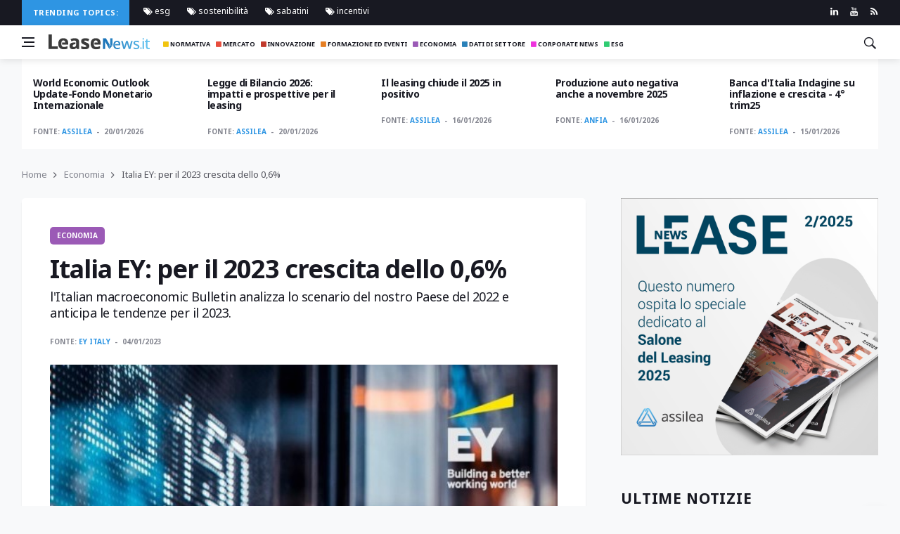

--- FILE ---
content_type: text/html; charset=UTF-8
request_url: https://leasenews.it/news/economia/italia-ey-per-il-2023-crescita-dello-06
body_size: 10243
content:
<!DOCTYPE html>
<!--layout news -->
<html lang="it">

<head>
    <title>Italia EY: per il 2023 crescita dello 0,6%</title>
    <meta charset="utf-8">
    <!--[if IE]><meta http-equiv='X-UA-Compatible' content='IE=edge,chrome=1'><![endif]-->
    <meta name="viewport" content="width=device-width, initial-scale=1, shrink-to-fit=no" />
    <meta name="description" content="">

    <meta property="og:locale" content="it_IT">
	<meta property="og:type" content="article">
	<meta property="og:title" content="Leasenews | Italia EY: per il 2023 crescita dello 0,6%">
	<meta property="og:description" content="l&#039;Italian macroeconomic Bulletin analizza lo scenario del nostro Paese del 2022 e anticipa le tendenze per il 2023.">
	<meta property="og:url" content="https://leasenews.it/news/economia/italia-ey-per-il-2023-crescita-dello-06">
	<meta property="og:site_name" content="Leasenews">
	<meta property="og:image" content="https://leasenews.it/storage/app/uploads/public/63b/53c/f0e/thumb_6363_1200_900_0_0_crop.jpg">
	<meta property="fb:app_id" content="1386703008162422">
	<meta name="twitter:card" content="summary">
	<meta name="twitter:description" content="l&#039;Italian macroeconomic Bulletin analizza lo scenario del nostro Paese del 2022 e anticipa le tendenze per il 2023.">
	<meta name="twitter:title" content="Leasenews | Italia EY: per il 2023 crescita dello 0,6%">
	<meta name="twitter:site" content="@leasenews">
	<meta name="twitter:image" content="https://leasenews.it/storage/app/uploads/public/63b/53c/f0e/thumb_6363_1200_900_0_0_crop.jpg">
	<meta property="article:section" content="Economia">

    
    <!-- icons -->
    <link rel="apple-touch-icon" sizes="57x57" href="/themes/leasenews/assets/img/icons/apple-icon-57x57.png">
    <link rel="apple-touch-icon" sizes="60x60" href="/themes/leasenews/assets/img/icons/apple-icon-60x60.png">
    <link rel="apple-touch-icon" sizes="72x72" href="/themes/leasenews/assets/img/icons/apple-icon-72x72.png">
    <link rel="apple-touch-icon" sizes="76x76" href="/themes/leasenews/assets/img/icons/apple-icon-76x76.png">
    <link rel="apple-touch-icon" sizes="114x114" href="/themes/leasenews/assets/img/icons/apple-icon-114x114.png">
    <link rel="apple-touch-icon" sizes="120x120" href="/themes/leasenews/assets/img/icons/apple-icon-120x120.png">
    <link rel="apple-touch-icon" sizes="144x144" href="/themes/leasenews/assets/img/icons/apple-icon-144x144.png">
    <link rel="apple-touch-icon" sizes="152x152" href="/themes/leasenews/assets/img/icons/apple-icon-152x152.png">
    <link rel="apple-touch-icon" sizes="180x180" href="/themes/leasenews/assets/img/icons/apple-icon-180x180.png">
    <link rel="icon" type="image/png" sizes="192x192" href="/themes/leasenews/assets/img/icons/android-icon-192x192.png">
    <link rel="icon" type="image/png" sizes="32x32" href="/themes/leasenews/assets/img/icons/favicon-32x32.png">
    <link rel="icon" type="image/png" sizes="96x96" href="/themes/leasenews/assets/img/icons/favicon-96x96.png">
    <link rel="icon" type="image/png" sizes="16x16" href="/themes/leasenews/assets/img/icons/favicon-16x16.png">
    <meta name="msapplication-TileColor" content="#2D95E3">
    <meta name="msapplication-TileImage" content="/themes/leasenews/assets/img/icons/ms-icon-144x144.png">
    <meta name="theme-color" content="#2D95E3">
    <link rel="amphtml" href="https://leasenews.it/news/economia/italia-ey-per-il-2023-crescita-dello-06/amp">
    <!-- Google Fonts -->

	<link href="https://fonts.googleapis.com/css?family=Noto+Sans:400,400i,700,700i&display=swap" rel="stylesheet">
    <!-- Css -->
    <link rel="stylesheet" href="https://maxcdn.bootstrapcdn.com/bootstrap/4.0.0/css/bootstrap.min.css" integrity="sha384-Gn5384xqQ1aoWXA+058RXPxPg6fy4IWvTNh0E263XmFcJlSAwiGgFAW/dAiS6JXm" crossorigin="anonymous">
    <link rel="stylesheet" href="/themes/leasenews/assets/css/font-icons.css" />
    <link rel="stylesheet" href="/themes/leasenews/assets/css/style.css" />
    <link rel="stylesheet" href="/themes/leasenews/assets/css/leasenews.css" />
	<link rel="stylesheet" href="https://cdn.jsdelivr.net/gh/fancyapps/fancybox@3.5.7/dist/jquery.fancybox.min.css" />
    <script id="Cookiebot" src="https://consent.cookiebot.com/uc.js" data-cbid="533c25b6-898c-466d-a5fa-8a2fae31e892" data-blockingmode="auto" type="text/javascript"></script>
    <script src="/themes/leasenews/assets/js/jquery.min.js"></script>
    <script src="/themes/leasenews/assets/js/lazysizes.min.js"></script>
    <!-- per single page -->
    <script src="https://maps.googleapis.com/maps/api/js?key=AIzaSyCkevv2MCM7SBK9OijZ_uut8DSfnuU8y0s"></script>
    <script type="application/ld+json">
{
  "@context": "https://schema.org",
  "@type": "NewsArticle",
  "mainEntityOfPage": {
    "@type": "WebPage",
    "@id": "https://leasenews.it/news/economia/italia-ey-per-il-2023-crescita-dello-06"
  },
  "headline": "Italia EY: per il 2023 crescita dello 0,6%",
  "image": "https://leasenews.it/storage/app/uploads/public/63b/53c/f0e/thumb_6363_1200_900_0_0_crop.jpg",  
  "articleSection": "Economia", 
  "description": "l&#039;Italian macroeconomic Bulletin analizza lo scenario del nostro Paese del 2022 e anticipa le tendenze per il 2023.",
  "author": {
    "@type": "Organization",
    "name": "Leasenews",
    "url": "https://leasenews.it"
  },  
  "publisher": {
    "@type": "Organization",
    "name": "leasenews",
    "logo": {
      "@type": "ImageObject",
      "url": "https://leasenews.it/themes/leasenews/assets/img/logo_leasenews_default@2x.png"
    }
  },
  "datePublished": " 04/01/2023"
}
</script>
</head>

<body class="bg-light style-default style-rounded">
    <!-- Preloader -->
    <div class="loader-mask">
        <div class="loader">
            <div></div>
        </div>
    </div>
    <!-- Bg Overlay -->
    <div class="content-overlay"></div>
    <!-- Sidenav -->
    <header class="sidenav" id="sidenav">

    <!-- close -->
    <div class="sidenav__close">
      <button class="sidenav__close-button" id="sidenav__close-button" aria-label="close sidenav">
        <i class="ui-close sidenav__close-icon"></i>
      </button>
    </div>
    
    <!-- Nav -->
    <nav class="sidenav__menu-container">
      <ul class="sidenav__menu" role="menubar">
        <li role="menuitem">
          <a href="/" class="sidenav__menu-url"><i class="fas fa-home"></i> Home</a>
          </li>
          
        <!-- Categories -->
                <li role="menuitem">
          <a href="/category/normativa" class="sidenav__menu-url"> <i class="fas fa-square" style="color:#f1c40f;"></i>
Normativa</a>
        </li>
                <li role="menuitem">
          <a href="/category/mercato" class="sidenav__menu-url"> <i class="fas fa-square" style="color:#e74c3c;"></i>
Mercato</a>
        </li>
                <li role="menuitem">
          <a href="/category/innovazione" class="sidenav__menu-url"> <i class="fas fa-square" style="color:#c0392b;"></i>
Innovazione</a>
        </li>
                <li role="menuitem">
          <a href="/category/formazione-ed-eventi" class="sidenav__menu-url"> <i class="fas fa-square" style="color:#e67e22;"></i>
Formazione ed Eventi</a>
        </li>
                <li role="menuitem">
          <a href="/category/economia" class="sidenav__menu-url"> <i class="fas fa-square" style="color:#9b59b6;"></i>
Economia</a>
        </li>
                <li role="menuitem">
          <a href="/category/dati-di-settore" class="sidenav__menu-url"> <i class="fas fa-square" style="color:#2980b9;"></i>
Dati di Settore</a>
        </li>
                <li role="menuitem">
          <a href="/category/corporate-news" class="sidenav__menu-url"> <i class="fas fa-square" style="color:#ee32dd;"></i>
Corporate News</a>
        </li>
                <li role="menuitem">
          <a href="/category/esg" class="sidenav__menu-url"> <i class="fas fa-square" style="color:#2ecc71;"></i>
ESG</a>
        </li>
                
         
        
        
      </ul>
    </nav>

    <div class="socials sidenav__socials">
    	 <a class="social social-linkedin" href="https://www.linkedin.com/company/associazione-italiana-leasing" target="_blank" aria-label="linkedin" rel="noopener">
        <i class="ui-linkedin"></i>
      </a> 
       <a class="social social-youtube" href="https://www.youtube.com/user/VideoAssilea" target="_blank" aria-label="youtube" rel="noopener">
        <i class="ui-youtube"></i>
      </a>
      <a class="social social-twitter" href="https://twitter.com/Assilea_IT" target="_blank" aria-label="twitter" rel="noopener">
        <i class="ui-twitter"></i>
      </a>

      <a class="social social-instagram" href="https://www.instagram.com/assilea_it/" target="_blank" aria-label="instagram" rel="noopener">
        <i class="ui-instagram"></i>
      </a>
      <a class="social social-facebook" href="https://www.facebook.com/AssileaIT" target="_blank" aria-label="facebook" rel="noopener">
        <i class="ui-facebook"></i>
      </a>
      
    </div>
  </header> <!-- end sidenav -->
   

    <!-- Top Bar -->
    <div class="top-bar d-none d-lg-block">
      <div class="container">
        <div class="row">

          <!-- Top menu -->
          <div class="col-lg-10">
          	<span class="trending-now__label">
          
        Trending topics:</span>
        <div class="newsticker"> 
          <ul class="top-menu">

               
				
				                <li >
                  <a href="/tag/esg">  <i class="ui-tags"></i> esg</a>
                
                </li>
				                <li >
                  <a href="/tag/sostenibilita">  <i class="ui-tags"></i> sostenibilità</a>
                
                </li>
				                <li >
                  <a href="/tag/sabatini">  <i class="ui-tags"></i> sabatini</a>
                
                </li>
				                <li >
                  <a href="/tag/incentivi">  <i class="ui-tags"></i> incentivi</a>
                
                </li>
				               

              </ul> 
         </div>
          </div>
          
          <!-- Socials -->
          <div class="col-lg-2">
            <div class="socials nav__socials socials--nobase socials--white justify-content-end"> 
              <a class="social social-linkedin" href="https://www.linkedin.com/company/associazione-italiana-leasing" target="_blank" aria-label="linkedin" rel="noopener">
                <i class="ui-linkedin"></i>
              </a>
              <a class="social social-youtube" href="https://www.youtube.com/user/VideoAssilea" target="_blank" aria-label="youtube" rel="noopener">
                <i class="ui-youtube"></i>
              </a>
              
              <a class="social social-rss" href="https://leasenews.it/rss" target="_blank" aria-label="rss" rel="noopener">
                <i class="ui-rss"></i>
              </a>
            </div>
          </div>

        </div>
      </div>
    </div> <!-- end top bar -->        

    <!-- Navigation -->
    <header class="nav">

      <div class="nav__holder nav--sticky">
        <div class="container relative">
          <div class="flex-parent">

            <!-- Side Menu Button -->
            <button class="nav-icon-toggle" id="nav-icon-toggle" aria-label="Open side menu">
              <span class="nav-icon-toggle__box">
                <span class="nav-icon-toggle__inner"></span>
              </span>
            </button> 

            <!-- Logo -->
            <a href="/" class="logo">
              <img class="logo__img" src="/themes/leasenews/assets/img/logo_leasenews_default.png" srcset="/themes/leasenews/assets/img/logo_leasenews_default.png 1x, /themes/leasenews/assets/img/logo_leasenews_default@2x.png 2x" alt="logo">
            </a>

            <!-- Nav-wrap -->
            <nav class="flex-child nav__wrap d-none d-lg-block">              
              <ul class="nav__menu">
              	

                
				
				                <li >
                  <a href="/category/normativa"><i class="fas fa-square" style="color:#f1c40f;"></i>  Normativa</a>
                
                </li>
				                <li >
                  <a href="/category/mercato"><i class="fas fa-square" style="color:#e74c3c;"></i>  Mercato</a>
                
                </li>
				                <li >
                  <a href="/category/innovazione"><i class="fas fa-square" style="color:#c0392b;"></i>  Innovazione</a>
                
                </li>
				                <li >
                  <a href="/category/formazione-ed-eventi"><i class="fas fa-square" style="color:#e67e22;"></i>  Formazione ed Eventi</a>
                
                </li>
				                <li >
                  <a href="/category/economia"><i class="fas fa-square" style="color:#9b59b6;"></i>  Economia</a>
                
                </li>
				                <li >
                  <a href="/category/dati-di-settore"><i class="fas fa-square" style="color:#2980b9;"></i>  Dati di Settore</a>
                
                </li>
				                <li >
                  <a href="/category/corporate-news"><i class="fas fa-square" style="color:#ee32dd;"></i>  Corporate News</a>
                
                </li>
				                <li >
                  <a href="/category/esg"><i class="fas fa-square" style="color:#2ecc71;"></i>  ESG</a>
                
                </li>
				               

              </ul> <!-- end menu -->
            </nav> <!-- end nav-wrap -->

            <!-- Nav Right -->
            <div class="nav__right">

              <!-- Search -->
              <div class="nav__right-item nav__search">
                <a href="#" class="nav__search-trigger" id="nav__search-trigger">
                  <i class="ui-search nav__search-trigger-icon"></i>
                </a>
                <div class="nav__search-box" id="nav__search-box">
                  <form data-request="onSearch" class="nav__search-form">
                    <input type="text" name="query" placeholder="Search an article" class="nav__search-input">
                    <button id="search_button" type="submit" class="search-button btn btn-lg btn-color btn-button">
                      <i class="ui-search nav__search-icon"></i>
                    </button>
                  </form>
                  <a href="/search">Ricerca avanzata</a>
                </div>                
              </div>             

            </div> <!-- end nav right -->            
        
          </div> <!-- end flex-parent -->
        </div> <!-- end container -->

      </div>
    </header> <!-- end navigation -->    <main class="main oh" id="main"> 
    <div class="container">
	<div id="owl-posts-3-items" class=" owl-carousel owl-theme carousel_single">
	 	 <article class="entry mb-0">
        <div class="m-3">
            <h2 class="entry__title">
                    <a href="/news/economia/world-economic-outlook-update-fondo-monetario-internazionale">World Economic Outlook Update-Fondo Monetario Internazionale</a>
                  </h2>
            <div class="entry__meta-holder">
                <ul class="entry__meta">
                    <li class="entry__meta-author mt-0"> 
                    	<span>Fonte:</span> 
						                        <a href="/society/assilea">Assilea</a>
                                            	

                    	</li>
                    <li class="entry__meta-date"> 20/01/2026 </li>
                </ul>
            </div>
        </div>
    </article>
    	 <article class="entry mb-0">
        <div class="m-3">
            <h2 class="entry__title">
                    <a href="/news/formazione-ed-eventi/legge-di-bilancio-2026-impatti-e-prospettive-per-il-leasing">Legge di Bilancio 2026: impatti e prospettive per il leasing</a>
                  </h2>
            <div class="entry__meta-holder">
                <ul class="entry__meta">
                    <li class="entry__meta-author mt-0"> 
                    	<span>Fonte:</span> 
						                        <a href="/society/assilea">Assilea</a>
                                            	

                    	</li>
                    <li class="entry__meta-date"> 20/01/2026 </li>
                </ul>
            </div>
        </div>
    </article>
    	 <article class="entry mb-0">
        <div class="m-3">
            <h2 class="entry__title">
                    <a href="/news/dati-di-settore/il-leasing-chiude-il-2025-in-positivo">Il leasing chiude il 2025 in positivo</a>
                  </h2>
            <div class="entry__meta-holder">
                <ul class="entry__meta">
                    <li class="entry__meta-author mt-0"> 
                    	<span>Fonte:</span> 
						                        <a href="/society/assilea">Assilea</a>
                                            	

                    	</li>
                    <li class="entry__meta-date"> 16/01/2026 </li>
                </ul>
            </div>
        </div>
    </article>
    	 <article class="entry mb-0">
        <div class="m-3">
            <h2 class="entry__title">
                    <a href="/news/dati-di-settore/produzione-auto-negativa-anche-a-novembre-2025">Produzione auto negativa anche a novembre 2025</a>
                  </h2>
            <div class="entry__meta-holder">
                <ul class="entry__meta">
                    <li class="entry__meta-author mt-0"> 
                    	<span>Fonte:</span> 
						                        <a href="/society/anfia">Anfia</a>
                                            	

                    	</li>
                    <li class="entry__meta-date"> 16/01/2026 </li>
                </ul>
            </div>
        </div>
    </article>
    	 <article class="entry mb-0">
        <div class="m-3">
            <h2 class="entry__title">
                    <a href="/news/mercato/banca-ditalia-indagine-su-inflazione-e-crescita-4-trim25">Banca d&#039;Italia Indagine su inflazione e crescita - 4° trim25</a>
                  </h2>
            <div class="entry__meta-holder">
                <ul class="entry__meta">
                    <li class="entry__meta-author mt-0"> 
                    	<span>Fonte:</span> 
						                        <a href="/society/assilea">Assilea</a>
                                            	

                    	</li>
                    <li class="entry__meta-date"> 15/01/2026 </li>
                </ul>
            </div>
        </div>
    </article>
    	 <article class="entry mb-0">
        <div class="m-3">
            <h2 class="entry__title">
                    <a href="/news/dati-di-settore/prenotazioni-nuova-sabatini-dicembre-2025">Prenotazioni Nuova Sabatini | Dicembre 2025</a>
                  </h2>
            <div class="entry__meta-holder">
                <ul class="entry__meta">
                    <li class="entry__meta-author mt-0"> 
                    	<span>Fonte:</span> 
						                        <a href="/society/assilea">Assilea</a>
                                            	

                    	</li>
                    <li class="entry__meta-date"> 15/01/2026 </li>
                </ul>
            </div>
        </div>
    </article>
    	 <article class="entry mb-0">
        <div class="m-3">
            <h2 class="entry__title">
                    <a href="/news/dati-di-settore/mercato-in-crescita-per-autocarri-e-veicoli-trainati">Mercato in crescita per autocarri e veicoli trainati</a>
                  </h2>
            <div class="entry__meta-holder">
                <ul class="entry__meta">
                    <li class="entry__meta-author mt-0"> 
                    	<span>Fonte:</span> 
						                        <a href="/society/anfia">Anfia</a>
                                            	

                    	</li>
                    <li class="entry__meta-date"> 15/01/2026 </li>
                </ul>
            </div>
        </div>
    </article>
    	 <article class="entry mb-0">
        <div class="m-3">
            <h2 class="entry__title">
                    <a href="/news/dati-di-settore/istat-produzione-industriale-novembre-2025">Istat: produzione industriale novembre 2025</a>
                  </h2>
            <div class="entry__meta-holder">
                <ul class="entry__meta">
                    <li class="entry__meta-author mt-0"> 
                    	<span>Fonte:</span> 
						                        <a href="/society/istat">Istat</a>
                                            	

                    	</li>
                    <li class="entry__meta-date"> 15/01/2026 </li>
                </ul>
            </div>
        </div>
    </article>
    	 <article class="entry mb-0">
        <div class="m-3">
            <h2 class="entry__title">
                    <a href="/news/mercato/analisi-del-mercato-immobiliare-italiano-i-sem-2025">Analisi del Mercato Immobiliare Italiano - I° sem 2025</a>
                  </h2>
            <div class="entry__meta-holder">
                <ul class="entry__meta">
                    <li class="entry__meta-author mt-0"> 
                    	<span>Fonte:</span> 
						                        <a href="/society/assilea">Assilea</a>
                                            	

                    	</li>
                    <li class="entry__meta-date"> 14/01/2026 </li>
                </ul>
            </div>
        </div>
    </article>
    	 <article class="entry mb-0">
        <div class="m-3">
            <h2 class="entry__title">
                    <a href="/news/mercato/anfia-focus-struttura-mercato-auto-italia-a-dicembre-2025">ANFIA-Focus Struttura mercato auto Italia a DICEMBRE 2025</a>
                  </h2>
            <div class="entry__meta-holder">
                <ul class="entry__meta">
                    <li class="entry__meta-author mt-0"> 
                    	<span>Fonte:</span> 
						                        <a href="/society/anfia">Anfia</a>
                                            	

                    	</li>
                    <li class="entry__meta-date"> 14/01/2026 </li>
                </ul>
            </div>
        </div>
    </article>
    </div>      <ul class="breadcrumbs">
        <li class="breadcrumbs__item">
          <a href="/" class="breadcrumbs__url">Home</a>
        </li>
        <li class="breadcrumbs__item">
          <a href="/category/economia" class="breadcrumbs__url">Economia</a>
        </li>
        <li class="breadcrumbs__item breadcrumbs__item--current">
          Italia EY: per il 2023 crescita dello 0,6%
        </li>
      </ul>
    </div>

    <div class="main-container container" id="main-container">

      <!-- Content -->
      <div class="row">
            
        <!-- post content -->
        <div class="col-lg-8 blog__content mb-72">
        
          <div class="content-box single-post-mobile">           

            <!-- standard post -->
            <article class="entry mb-0">
              
              <div class="single-post__entry-header entry__header">
                <a href="/category/economia" class="entry__meta-category entry__meta-category--label" style="background:#9b59b6;">Economia</a>
                <h1 class="single-post__entry-title">
                  Italia EY: per il 2023 crescita dello 0,6%
                </h1>
                <h2 class="abstract">
                	l&#039;Italian macroeconomic Bulletin analizza lo scenario del nostro Paese del 2022 e anticipa le tendenze per il 2023.
                </h2>
                

                <div class="entry__meta-holder">
                  <ul class="entry__meta">
                    <li class="entry__meta-author">
                      <span>Fonte:</span>
                      	                  <a href="/society/ey-italy">EY Italy</a>
	                                      </li>
                    <li class="entry__meta-date">
                      04/01/2023
                    </li>
                  </ul>

            
                </div>
              </div> <!-- end entry header -->

              
              			  <div class="entry__img-holder">
                <img src="https://leasenews.it/storage/app/uploads/public/63b/53c/f0e/63b53cf0e1894486298515.jpg" alt="Italia EY: per il 2023 crescita dello 0,6%" class="entry__img">
              </div>
                            <div class="entry__article-wrap">

                <!-- Share -->
                <div class="entry__share">
                  <div class="sticky-col">
                    <div class="socials socials--rounded socials--large">
                      <a class="social social-facebook" href="https://www.facebook.com/sharer/sharer.php?u=https://leasenews.it/news/economia/italia-ey-per-il-2023-crescita-dello-06" title="facebook" target="_blank"   rel="noopener" aria-label="facebook">
                        <i class="ui-facebook"></i>
                      </a>
                      <a class="social social-twitter" href="https://twitter.com/share?url=https://leasenews.it/news/economia/italia-ey-per-il-2023-crescita-dello-06" title="twitter" target="_blank"   rel="noopener" aria-label="twitter">
                        <i class="ui-twitter"></i>
                      </a>
                      
                      <a class="social social-linkedin" href="https://www.linkedin.com/shareArticle?mini=true&amp;url=https://leasenews.it/news/economia/italia-ey-per-il-2023-crescita-dello-06" title="linkedin" target="_blank"   rel="noopener" aria-label="linkedin">
                        <i class="ui-linkedin"></i>
                      </a>
                       <a class="social social-watsapp" href="whatsapp://send?text=https://leasenews.it/news/economia/italia-ey-per-il-2023-crescita-dello-06" data-action="share/whatsapp/share" title="watsapp" target="_blank"   rel="noopener" aria-label="watsapp">
                        <i class="fab fa-whatsapp"></i>
                      </a>
                      <a class="social social-pdf"  href="/api/pdf/8378" title="print pdf" target="_blank" aria-label="print pdf">
                        <i class="fas fa-print"></i>
                      </a>
                    </div>
                  </div>                  
                </div> <!-- share -->

                <div class="entry__article" id="content">
                
                
      
	                  <p style="text-align: justify;">L'anno che volge al termine sarà ricordato per la sua complessità, conseguenza di avvenimenti che hanno influenzato negativamente la situazione economica a livello globale e nazionale. Dalla fase di ripresa post pandemica, in cui diversi indicatori economici erano tornati positivi e facevano presagire a una decisa crescita, siamo stati catapultati nella crisi geopolitica legata al conflitto Russia-Ucraina, che ha complicato nuovamente lo scenario internazionale. In concreto, a livello macroeconomico come è stato il 2022? Cosa dobbiamo aspettarci per il nuovo anno? Per rispondere a questi interrogativi EY ha realizzato un nuovo prodotto, EY Italian Macroeconomic Bulletin, che si prefigge di approfondire lo scenario macroeconomico con cadenza trimestrale a partire dell'analisi del contesto attuale e di anticipare le dinamiche dei mesi successivi. Partendo dall'analisi delle principali variabili macroeconomiche, delle dinamiche internazionali e degli indicatori congiunturali, e sulla base di assunzioni su scenari globali e sulla politica fiscale e monetaria, l'analisi fornisce anche previsioni a medio termine per l'economia italiana. Le previsioni sono elaborate grazie ad un nuovo modello macroeconometrico proprietario di EY, realizzato in collaborazione con il Dipartimento di Scienze Economiche dell’Università di Bologna. Ecco qualche anticipazione dei principali dati del report per il nostro Paese: la crescita attesa per il 2023 è dello 0,6% contro il 3,8% del 2022, il tasso d'inflazione l'anno prossimo dovrebbe scendere dall'8,2% al 7,1%, il deficit pubblico stimato passerebbe dal 5% al 4,1%, il tasso di disoccupazione si attesterebbe appena sotto l'8%.</p>
<p style="text-align: justify;"><strong>L'attuale scenario globale</strong></p>
<p style="text-align: justify;">L'economia mondiale si trova in un periodo particolarmente delicato caratterizzato dalle incertezze emerse con la guerra in Ucraina le cui conseguenze si riflettono sui principali indicatori macroeconomici. A cominciare dal Prodotto Interno Lordo (PIL) reale mondiale, la cui stima di crescita per il 2023 si attesta all'1,3%, a fronte di una crescita del 3,1% nel 2022 e di una media dell'ultimo decennio del 2,7%. Ancora più preoccupante è il tasso di crescita dei prezzi, che nei Paesi OCSE registrano un aumento atteso nel 2022 del 9,4%, circa sei volte superiore alla media registrata nel periodo 2013-2019. Il peso di un'inflazione così elevata incide particolarmente sui costi di produzione delle imprese e porta alla riduzione del reddito reale delle famiglie, oltre a costringere le Banche centrali a politiche monetarie restrittive con conseguente rallentamento dell'attività economica.</p>
<p style="text-align: justify;">Una delle sfide principali da affrontare a livello globale, che ha influito sulla dinamica dei prezzi, è quella delle tensioni sul mercato energetico, caratterizzato dal netto aumento dei prezzi delle materie prime, specie petrolio e gas naturale, che vengono presi come riferimento per i cambiamenti dei prezzi dell'energia. Si pensi che dall'inizio del 2019 a fine novembre 2022 il prezzo del petrolio è cresciuto del 54%, quello del gas naturale addirittura del 392%, nonostante una recente flessione dovuta alla diminuzione della domanda complessiva di gas, ma anche ad un piano di azioni coordinate a livello europeo per cercare di contrastare le fluttuazioni dei prezzi dell'energia, tra cui l'implementazione di price cap su gas e petrolio russo.</p>
<p style="text-align: justify;">L'aumento generale dei prezzi è connesso anche alle problematiche lungo le catene del valore che hanno caratterizzato l'economia mondiale durante la fase acuta della pandemia, e che hanno creato delle strozzature nella supply chain, specie riguardo ad alcuni materiali e componenti fondamentali per la produzione, si pensi agli input elettronici. Tali problematiche risultano negli ultimi mesi in parziale diminuzione grazie, ad esempio, alla riduzione dei tempi di consegna delle merci, alla minore congestione delle attività portuali e allo smaltimento degli ordini arretrati.</p>
<p style="text-align: justify;"><strong>Il ruolo della politica monetaria</strong><br />La grande incertezza economica e il considerevole aumento dei prezzi hanno avuto come prima conseguenza un deciso cambio di rotta nella politica monetaria delle maggiori banche centrali, il cui primo effetto è stato l'aumento del tasso di interesse di riferimento, ovvero, per quanto riguarda l'Area Euro, il tasso al quale la BCE presta denaro alle Banche che operano nell'Unione monetaria. L'aumento del tasso di riferimento rende più onerosi gli investimenti per le imprese e influenza la domanda di beni e servizi da parte dei consumatori, rallentando l'attività economica. A tutto ciò si aggiungono una forte incertezza economica e il termine di alcuni programmi di acquisto di titoli da parte della BCE, con il conseguente aumento dei tassi di interesse pagati sul debito pubblico, come evidenziato dall'analisi del rendimento dei titoli di stato italiani a 10 anni. L'aumento registrato avrà in futuro un impatto sulle emissioni di debito pubblico con una maggiore pressione sulle finanze dello stato e sulla sostenibilità del debito stesso, che in Italia si attesta a un valore attorno al 150% del PIL.</p>
<p style="text-align: justify;"><strong>La situazione europea e italiana</strong></p>
<p style="text-align: justify;">Analizzando gli indicatori macroeconomici del nostro Paese, in particolare l'indice dei prezzi al consumo, risulta che circa la metà dell'inflazione complessiva, che a novembre 2022 si attesta all'11,8% rispetto allo stesso mese dell'anno precedente, è dovuta all'aumento dei prezzi dell'energia. La situazione non è particolarmente migliore negli altri grandi Paesi europei: a novembre 2022 l'inflazione in Germania è al 10%, in Spagna al 6,8%, in Francia al 6,2%. Con riferimento all'indice dei prezzi alla produzione, negli ultimi mesi si segnala una diminuzione, lasciando presagire una possibile riduzione dell'inflazione al consumo. Riguardo invece al peso delle singole componenti sull'andamento dell'indice dei prezzi al consumo, i dati del report evidenziano come nonostante la componente energetica sia quella che ha registrato l'aumento maggiore, questa abbia un peso pari a circa il 10% del totale, motivo per il quale tali dinamiche si riflettano solo in parte sull'IPC. Nella definizione del paniere dell'IPC e quindi nella definizione del tasso di inflazione, influisce molto di più il settore servizi (per il 38,7% al 2022) rispetto a quello dell'energia. Un altro indicatore influenzato da un'elevata inflazione è la crescita del valore nominale dei salari che dovrebbero aumentare in modo da poter contrastare la riduzione del potere d'acquisto dei consumatori, rischiando di innescare ulteriori pressioni al rialzo sui prezzi...per continuare a leggere clicca <a href="https://www.ey.com/it_it/strategy-transactions/la-situazione-economica-in-italia">qui</a></p>
<h4 style="text-align: justify;"><a href="https://assets.ey.com/content/dam/ey-sites/ey-com/it_it/generic/generic-content/ey-italian-macroeconomic-bulletin-1.pdf">EY Italian Macroeconomic Bulletin</a></h4>
	            
	            
	                  
	            		            
		               
			            		            		            
	            	            
                  <div class="entry__tags">
                    <i class="ui-tags"></i>
                    <span class="entry__tags-label">Tags:</span>
                                        <a href="/tag/andamento-economia" rel="tag">andamento economia</a>
                                        <a href="/tag/ey" rel="tag">ey</a>
                                      </div> <!-- end tags -->
                   

                </div> <!-- end entry article -->
               
              </div> <!-- end entry article wrap -->
              
              
              	
					
		     <div class="container">
		  		<div class="row">        
		 		
		 						
				</div>
			</div>
			

            <div class="newsletter-wide" style="background:#9b59b6;">
                <div class="widget widget_mc4wp_form_widget">
                  <div class="newsletter-wide__container">
                    <div class="newsletter-wide__text-holder">
                      <p class="category_single_article"  style="color:#ffffff;">
                        
                        <a style="color:#ffffff;" href="/category/economia">Leggi le altre notizie Economia</a>
                      </p>
                    </div>
                  
                  </div>         
                </div>
              </div>

            </article> 

           

          </div> <!-- end content box -->
          
        </div> <!-- end post content -->
        
             <aside class="col-lg-4 sidebar sidebar--right">
		
			<div class="text-center pb-48">
        <a href="/rivista-lease" >
         <img class="iimg-fluid" src="https://leasenews.it/storage/app/uploads/public/692/f02/cf6/692f02cf654a8606032934.jpg" alt="Rivista Lease">
        </a>
      </div>				  			      		       <!-- Widget Categories -->
		      	 <aside class="">
	<div class="title-wrap ">
          <h3 class="section-title">Ultime Notizie<br>Economia</h3>
        </div>
    <ul class="post-list-small post-list-small--dividers post-list-small--arrows fixed-height-scroll mb-24">
                <li class="post-list-small__item">
            <article class="post-list-small__entry">
                <div class="post-list-small__body">
                    <h3 class="post-list-small__entry-title">
                          <a href="/news/economia/world-economic-outlook-update-fondo-monetario-internazionale">World Economic Outlook Update-Fondo Monetario Internazionale</a>
                        </h3> </div>
            </article>
        </li>
                <li class="post-list-small__item">
            <article class="post-list-small__entry">
                <div class="post-list-small__body">
                    <h3 class="post-list-small__entry-title">
                          <a href="/news/economia/ISTAT">ISTAT, prezzi al consumo: in decelerazione a novembre</a>
                        </h3> </div>
            </article>
        </li>
                <li class="post-list-small__item">
            <article class="post-list-small__entry">
                <div class="post-list-small__body">
                    <h3 class="post-list-small__entry-title">
                          <a href="/news/economia/la-nota-istat-sullandamento-delleconomia-italiana">La nota Istat sull&#039;andamento dell&#039;economia italiana</a>
                        </h3> </div>
            </article>
        </li>
                <li class="post-list-small__item">
            <article class="post-list-small__entry">
                <div class="post-list-small__body">
                    <h3 class="post-list-small__entry-title">
                          <a href="/news/economia/transizione-40-esaurite-le-risorse-per-la-misura">Transizione 4.0: esaurite le risorse per la misura</a>
                        </h3> </div>
            </article>
        </li>
                <li class="post-list-small__item">
            <article class="post-list-small__entry">
                <div class="post-list-small__body">
                    <h3 class="post-list-small__entry-title">
                          <a href="/news/economia/crescono-le-imprese-in-italia-nel-2025">Crescono le imprese in Italia nel 2025</a>
                        </h3> </div>
            </article>
        </li>
                <li class="post-list-small__item">
            <article class="post-list-small__entry">
                <div class="post-list-small__body">
                    <h3 class="post-list-small__entry-title">
                          <a href="/news/economia/torrini-impatto-transizione-verde-su-attivita-produttive">Torrini, impatto transizione verde su attività produttive</a>
                        </h3> </div>
            </article>
        </li>
                <li class="post-list-small__item">
            <article class="post-list-small__entry">
                <div class="post-list-small__body">
                    <h3 class="post-list-small__entry-title">
                          <a href="/news/economia/euro-digitale-terzo-progress-report">Euro digitale: terzo progress report</a>
                        </h3> </div>
            </article>
        </li>
                <li class="post-list-small__item">
            <article class="post-list-small__entry">
                <div class="post-list-small__body">
                    <h3 class="post-list-small__entry-title">
                          <a href="/news/economia/data-center-consultazione-per-lattrazione-di-investimenti">Data Center, consultazione per l&#039;attrazione di investimenti</a>
                        </h3> </div>
            </article>
        </li>
                <li class="post-list-small__item">
            <article class="post-list-small__entry">
                <div class="post-list-small__body">
                    <h3 class="post-list-small__entry-title">
                          <a href="/news/economia/istat-produzione-industriale-marzo-maggio-06">ISTAT: produzione industriale, marzo-maggio +0,6%</a>
                        </h3> </div>
            </article>
        </li>
                <li class="post-list-small__item">
            <article class="post-list-small__entry">
                <div class="post-list-small__body">
                    <h3 class="post-list-small__entry-title">
                          <a href="/news/economia/prospettive-delloccupazione-ocse-2025">Prospettive dell&#039;occupazione OCSE 2025</a>
                        </h3> </div>
            </article>
        </li>
                
    </ul>
    </ul>
    </aside>		          <aside class="widget widget_categories">
		            <h4 class="widget-title">Categorie</h4>
		            <ul>
		            		             
		              <li><a href="/category/normativa">Normativa <span class="categories-count" >2011</span></a></li>
		             
		            		             
		              <li><a href="/category/mercato">Mercato <span class="categories-count" >801</span></a></li>
		             
		            		             
		              <li><a href="/category/innovazione">Innovazione <span class="categories-count" >405</span></a></li>
		             
		            		             
		              <li><a href="/category/formazione-ed-eventi">Formazione ed Eventi <span class="categories-count" >376</span></a></li>
		             
		            		             
		              <li><a href="/category/economia">Economia <span class="categories-count" >2913</span></a></li>
		             
		            		             
		              <li><a href="/category/dati-di-settore">Dati di Settore <span class="categories-count" >2064</span></a></li>
		             
		            		             
		              <li><a href="/category/corporate-news">Corporate News <span class="categories-count" >940</span></a></li>
		             
		            		             
		              <li><a href="/category/esg">ESG <span class="categories-count" >163</span></a></li>
		             
		            		            </ul>
		          </aside> <!-- end widget categories -->
		          
					
		
		          <!-- Widget banner-->
		          <aside class="">
			          		          </aside> <!-- end widget banner -->
		
		         
		         
		
		</aside> <!-- end sidebar -->

      
      </div> <!-- end content -->
    </div>
    
        <script>
    $('.downloader').click(function(){
    	var attach_id = $(this).attr('data-id');
    	console.log(attach_id);
    	$.request('onUpdateDownloads', {data: {id: attach_id}});
    });
    </script>
        
        
     
    </main>
    <!-- Footer -->
    <footer class="footer footer--1">
      <div class="container">
        <div class="footer__widgets footer__widgets--short top-divider">
          <div class="row justify-content-center align-items-center">
          	<div>
          	<p class=""><a href="/contatti">Contatti</a></li> | <a href="/termini-e-condizioni">Termini e Condizioni</a></li> | <a href="/privacy">Informativa Privacy</a> | <a href="/cookie">Cookie Policy</a></p>  
        
            </div>
            </div>
            <div class="row">
            <div class="col-lg-6">
            <div>
            <a href="https://www.assilea.it/" >
              <img  src="/themes/leasenews/assets/img/logo_assilea.png"  alt="logo assilea">
            </a>
                        </div>
                        
                       
                        <div>

              <p class="copyright">
              
               Copyright © 2026 Leasenews All Rights Reserved | 
	<a href="https://digitalstones.it/" target="_blank" rel="noopener"> Made with <i class="fa fa-heart"></i> by Digitalstones</a>
              </p>  
               </div>
            </div>

            <div class="col-lg-6">
              <div class="socials socials--large socials--rounded justify-content-lg-end">
              	<a href="https://www.linkedin.com/company/associazione-italiana-leasing" class="social social-linkedin" target="_blank" aria-label="linkedin" rel="noopener"><i class="ui-linkedin"></i></a>

                <a href="https://www.youtube.com/user/VideoAssile" class="social social-youtube" target="_blank" aria-label="youtube" rel="noopener"><i class="ui-youtube"></i></a>

              
                <a href="https://leasenews.it/rss" class="social social-rss" target="_blank" aria-label="rss" rel="noopener"><i class="ui-rss"></i></a>
              </div>
            </div>

          </div>
        </div>    
      </div> <!-- end container -->
    </footer>    <div id="back-to-top"> <a href="#top" aria-label="Go to top"><i class="ui-arrow-up"></i></a> </div>
    
    <!-- jQuery Scripts -->
    <script src="/themes/leasenews/assets/js/bootstrap.min.js"></script>
    <script src="/themes/leasenews/assets/js/easing.min.js"></script>
    <script src="/themes/leasenews/assets/js/owl-carousel.min.js"></script>
    <script src="/themes/leasenews/assets/js/flickity.pkgd.min.js"></script>
    <script src="/themes/leasenews/assets/js/twitterFetcher_min.js"></script>
    <script src="/themes/leasenews/assets/js/modernizr.min.js"></script>
    <script src="/themes/leasenews/assets/js/jquery.sticky-kit.min.js"></script>
    <script src="/themes/leasenews/assets/js/scripts.js"></script>
    <script src="https://kit.fontawesome.com/e457dda35a.js" crossorigin="anonymous"></script>
	<script src="https://cdn.jsdelivr.net/gh/fancyapps/fancybox@3.5.7/dist/jquery.fancybox.min.js"></script>
	<!-- Matomo -->
	<script>
  var _paq = window._paq = window._paq || [];
  /* tracker methods like "setCustomDimension" should be called before "trackPageView" */
  _paq.push(['trackPageView']);
  _paq.push(['enableLinkTracking']);
  (function() {
    var u="https://assilea.matomo.cloud/";
    _paq.push(['setTrackerUrl', u+'matomo.php']);
    _paq.push(['setSiteId', '2']);
    var d=document, g=d.createElement('script'), s=d.getElementsByTagName('script')[0];
    g.async=true; g.src='//cdn.matomo.cloud/assilea.matomo.cloud/matomo.js'; s.parentNode.insertBefore(g,s);
  })();
</script>
	<!-- End Matomo Code -->
</body>

</html> <script src="https://leasenews.it/modules/system/assets/js/framework.combined-min.js?v=1.2.6"></script>
<link rel="stylesheet" property="stylesheet" href="https://leasenews.it/modules/system/assets/css/framework.extras-min.css?v=1.2.6">


--- FILE ---
content_type: text/css
request_url: https://leasenews.it/themes/leasenews/assets/css/leasenews.css
body_size: 649
content:
.trending-top {


    font-family: 'Noto Sans', sans-serif;


color: #171821;
font-size: 12px;
font-weight: bold;
text-transform: uppercase;
padding: 0 16px;
display: block;
position: relative;
line-height: 48px;}
.card_latest {
	padding-top:14px;
	}
	.nav {

    display: block;
}
/* Opacity gallery */
.hover_img figure {
	background: #171821;
}
.hover_img figure img {
	opacity: 1;
	-webkit-transition: .3s ease-in-out;
	transition: .3s ease-in-out;
}
.hover_img figure:hover img {
	opacity: .5;
}

.abstract{
font-weight: 200;
font-size: 18px;
}
	@media only screen and (max-width: 575px) {
		.single-post-mobile {
			padding: 24px 10px!important; } }

#map_container {
	position: relative;
	padding-top: 50%;
  width: 100%;
  margin: 0 auto;
}
#map {
	position: absolute;
	width: 100%;
	height: 100%;
	top: 0;
}
blockquote {
  background: #f9f9f9;
  border-left: 10px solid #ccc;
  margin: 1.5em 10px;
  padding: 0.5em 10px;
  quotes: "\201C""\201D""\2018""\2019";
}
blockquote:before {
  color: #ccc;
  content: open-quote;
  font-size: 4em;
  line-height: 0.1em;
  margin-right: 0.25em;
  vertical-align: -0.4em;
}
blockquote p {
  display: inline;
}
	@media only screen and (min-width: 1200px){
.entry__share {
    width: 9%;
}}

.homelh {
 
    line-height: 0;
   
}



--- FILE ---
content_type: application/x-javascript; charset=utf-8
request_url: https://consent.cookiebot.com/533c25b6-898c-466d-a5fa-8a2fae31e892/cc.js?renew=false&referer=leasenews.it&dnt=false&init=false
body_size: 206
content:
if(console){var cookiedomainwarning='Error: The domain LEASENEWS.IT is not authorized to show the cookie banner for domain group ID 533c25b6-898c-466d-a5fa-8a2fae31e892. Please add it to the domain group in the Cookiebot Manager to authorize the domain.';if(typeof console.warn === 'function'){console.warn(cookiedomainwarning)}else{console.log(cookiedomainwarning)}};